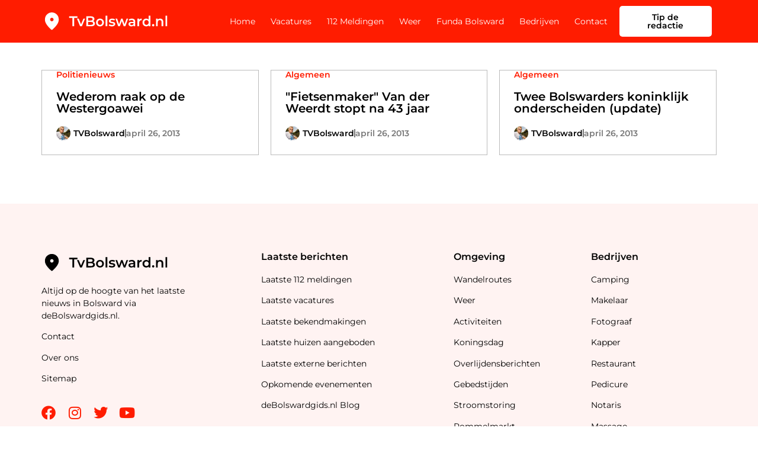

--- FILE ---
content_type: text/css; charset=utf-8
request_url: https://tvbolsward.nl/wp-content/uploads/elementor/css/post-271.css?ver=1768383810
body_size: 420
content:
.elementor-271 .elementor-element.elementor-element-e5c614b{padding:36px 0px 72px 0px;}.elementor-widget-archive-posts .elementor-button{background-color:var( --e-global-color-accent );font-family:var( --e-global-typography-accent-font-family ), Sans-serif;font-size:var( --e-global-typography-accent-font-size );font-weight:var( --e-global-typography-accent-font-weight );}.elementor-widget-archive-posts .elementor-post__title, .elementor-widget-archive-posts .elementor-post__title a{color:var( --e-global-color-secondary );font-family:var( --e-global-typography-primary-font-family ), Sans-serif;font-weight:var( --e-global-typography-primary-font-weight );}.elementor-widget-archive-posts .elementor-post__meta-data{font-family:var( --e-global-typography-secondary-font-family ), Sans-serif;font-weight:var( --e-global-typography-secondary-font-weight );}.elementor-widget-archive-posts .elementor-post__excerpt p{font-family:var( --e-global-typography-text-font-family ), Sans-serif;font-size:var( --e-global-typography-text-font-size );font-weight:var( --e-global-typography-text-font-weight );}.elementor-widget-archive-posts .elementor-post__read-more{color:var( --e-global-color-accent );}.elementor-widget-archive-posts a.elementor-post__read-more{font-family:var( --e-global-typography-accent-font-family ), Sans-serif;font-size:var( --e-global-typography-accent-font-size );font-weight:var( --e-global-typography-accent-font-weight );}.elementor-widget-archive-posts .elementor-post__card .elementor-post__badge{background-color:var( --e-global-color-accent );font-family:var( --e-global-typography-accent-font-family ), Sans-serif;font-weight:var( --e-global-typography-accent-font-weight );}.elementor-widget-archive-posts .elementor-pagination{font-family:var( --e-global-typography-secondary-font-family ), Sans-serif;font-weight:var( --e-global-typography-secondary-font-weight );}.elementor-widget-archive-posts .ecs-load-more-button .elementor-button{font-family:var( --e-global-typography-accent-font-family ), Sans-serif;font-size:var( --e-global-typography-accent-font-size );font-weight:var( --e-global-typography-accent-font-weight );background-color:var( --e-global-color-accent );}.elementor-widget-archive-posts .e-load-more-message{font-family:var( --e-global-typography-secondary-font-family ), Sans-serif;font-weight:var( --e-global-typography-secondary-font-weight );}.elementor-widget-archive-posts .elementor-posts-nothing-found{color:var( --e-global-color-text );font-family:var( --e-global-typography-text-font-family ), Sans-serif;font-size:var( --e-global-typography-text-font-size );font-weight:var( --e-global-typography-text-font-weight );}.elementor-271 .elementor-element.elementor-element-73de500{--grid-row-gap:20px;--grid-column-gap:20px;}.elementor-271 .elementor-element.elementor-element-73de500 .elementor-pagination{text-align:center;font-family:var( --e-global-typography-accent-font-family ), Sans-serif;font-size:var( --e-global-typography-accent-font-size );font-weight:var( --e-global-typography-accent-font-weight );margin-top:36px;}.elementor-271 .elementor-element.elementor-element-73de500 .elementor-pagination .page-numbers:not(.dots){color:var( --e-global-color-primary );}.elementor-271 .elementor-element.elementor-element-73de500 .elementor-pagination a.page-numbers:hover{color:var( --e-global-color-accent );}.elementor-271 .elementor-element.elementor-element-73de500 .elementor-pagination .page-numbers.current{color:var( --e-global-color-accent );}body:not(.rtl) .elementor-271 .elementor-element.elementor-element-73de500 .elementor-pagination .page-numbers:not(:first-child){margin-left:calc( 10px/2 );}body:not(.rtl) .elementor-271 .elementor-element.elementor-element-73de500 .elementor-pagination .page-numbers:not(:last-child){margin-right:calc( 10px/2 );}body.rtl .elementor-271 .elementor-element.elementor-element-73de500 .elementor-pagination .page-numbers:not(:first-child){margin-right:calc( 10px/2 );}body.rtl .elementor-271 .elementor-element.elementor-element-73de500 .elementor-pagination .page-numbers:not(:last-child){margin-left:calc( 10px/2 );}@media(max-width:1024px){.elementor-widget-archive-posts .elementor-post__excerpt p{font-size:var( --e-global-typography-text-font-size );}.elementor-widget-archive-posts a.elementor-post__read-more{font-size:var( --e-global-typography-accent-font-size );}.elementor-widget-archive-posts .ecs-load-more-button .elementor-button{font-size:var( --e-global-typography-accent-font-size );}.elementor-widget-archive-posts .elementor-button{font-size:var( --e-global-typography-accent-font-size );}.elementor-widget-archive-posts .elementor-posts-nothing-found{font-size:var( --e-global-typography-text-font-size );}.elementor-271 .elementor-element.elementor-element-73de500 .elementor-pagination{font-size:var( --e-global-typography-accent-font-size );}}@media(max-width:767px){.elementor-widget-archive-posts .elementor-post__excerpt p{font-size:var( --e-global-typography-text-font-size );}.elementor-widget-archive-posts a.elementor-post__read-more{font-size:var( --e-global-typography-accent-font-size );}.elementor-widget-archive-posts .ecs-load-more-button .elementor-button{font-size:var( --e-global-typography-accent-font-size );}.elementor-widget-archive-posts .elementor-button{font-size:var( --e-global-typography-accent-font-size );}.elementor-widget-archive-posts .elementor-posts-nothing-found{font-size:var( --e-global-typography-text-font-size );}.elementor-271 .elementor-element.elementor-element-73de500 .elementor-pagination{font-size:var( --e-global-typography-accent-font-size );}}